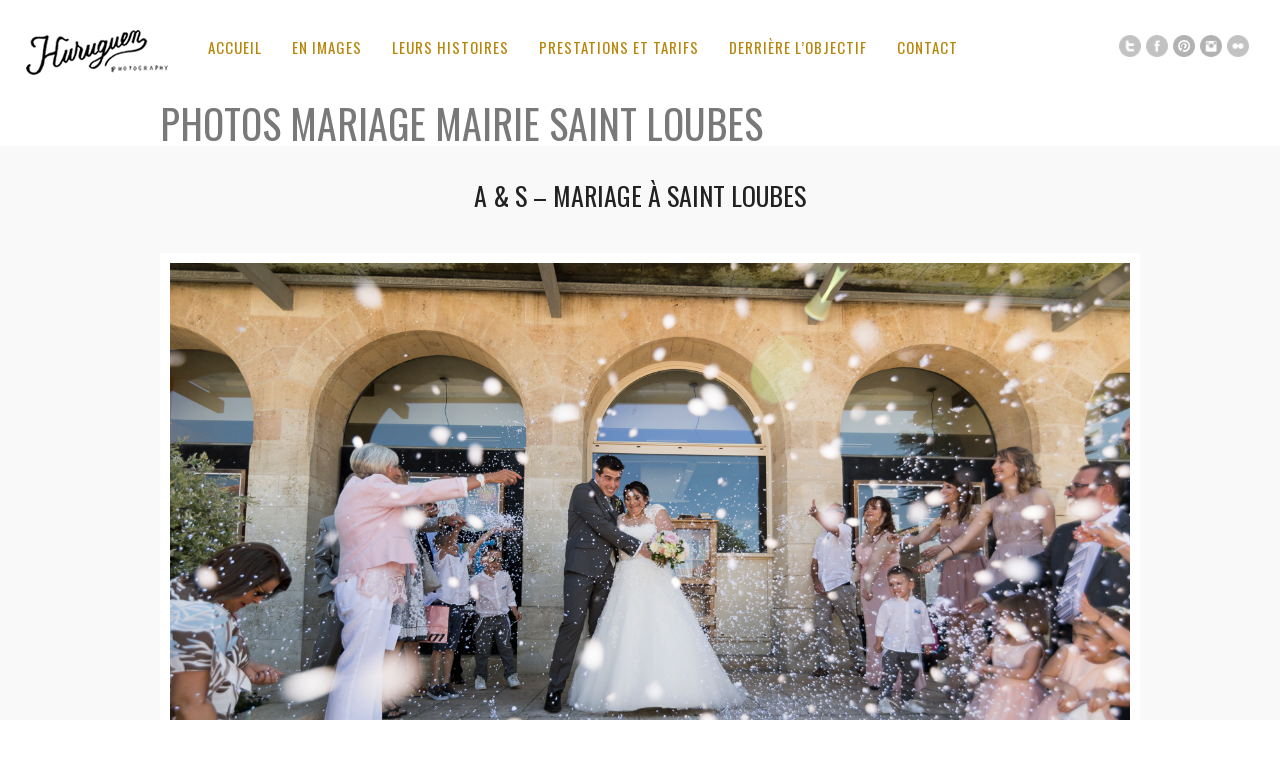

--- FILE ---
content_type: text/html; charset=UTF-8
request_url: https://www.mariage.huruguen.fr/tag/photos-mariage-mairie-saint-loubes/
body_size: 10914
content:
<!DOCTYPE html>
<html lang="fr-FR">
<head>
<meta charset="UTF-8" />
<meta name="viewport" content="width=device-width, initial-scale=1, maximum-scale=1" />

<title>photos mariage mairie saint loubes Archives - Sébastien Huruguen &#x1f4f7; Photographe Mariage BordeauxSébastien Huruguen &#x1f4f7; Photographe Mariage Bordeaux</title>
<link rel="stylesheet" type="text/css" media="all" href="https://www.mariage.huruguen.fr/wp-content/themes/core_child/style.css" />
<link rel="pingback" href="https://www.mariage.huruguen.fr/xmlrpc.php" />


<!-- Template stylesheet -->

<script type="text/javascript" charset="utf-8" src="https://ajax.googleapis.com/ajax/libs/swfobject/2.1/swfobject.js"></script>

 

<meta name='robots' content='index, follow, max-image-preview:large, max-snippet:-1, max-video-preview:-1' />

	<!-- This site is optimized with the Yoast SEO plugin v26.7 - https://yoast.com/wordpress/plugins/seo/ -->
	<link rel="canonical" href="https://www.mariage.huruguen.fr/tag/photos-mariage-mairie-saint-loubes/" />
	<meta property="og:locale" content="fr_FR" />
	<meta property="og:type" content="article" />
	<meta property="og:title" content="photos mariage mairie saint loubes Archives - Sébastien Huruguen &#x1f4f7; Photographe Mariage Bordeaux" />
	<meta property="og:url" content="https://www.mariage.huruguen.fr/tag/photos-mariage-mairie-saint-loubes/" />
	<meta property="og:site_name" content="Sébastien Huruguen &#x1f4f7; Photographe Mariage Bordeaux" />
	<meta property="og:image" content="https://www.mariage.huruguen.fr/wp-content/uploads/2016/03/bordeaux-mariage-photographe-seance-trash-the-dress-majolan-sebastien-huruguen.jpg" />
	<meta property="og:image:width" content="2000" />
	<meta property="og:image:height" content="1333" />
	<meta property="og:image:type" content="image/jpeg" />
	<meta name="twitter:card" content="summary_large_image" />
	<meta name="twitter:site" content="@www_huruguen_fr" />
	<script type="application/ld+json" class="yoast-schema-graph">{"@context":"https://schema.org","@graph":[{"@type":"CollectionPage","@id":"https://www.mariage.huruguen.fr/tag/photos-mariage-mairie-saint-loubes/","url":"https://www.mariage.huruguen.fr/tag/photos-mariage-mairie-saint-loubes/","name":"photos mariage mairie saint loubes Archives - Sébastien Huruguen &#x1f4f7; Photographe Mariage Bordeaux","isPartOf":{"@id":"https://www.mariage.huruguen.fr/#website"},"primaryImageOfPage":{"@id":"https://www.mariage.huruguen.fr/tag/photos-mariage-mairie-saint-loubes/#primaryimage"},"image":{"@id":"https://www.mariage.huruguen.fr/tag/photos-mariage-mairie-saint-loubes/#primaryimage"},"thumbnailUrl":"https://www.mariage.huruguen.fr/wp-content/uploads/2018/01/mariage-saint-loubes-sebastien-huruguen-photographe-mariage-bordeaux-25.jpg","breadcrumb":{"@id":"https://www.mariage.huruguen.fr/tag/photos-mariage-mairie-saint-loubes/#breadcrumb"},"inLanguage":"fr-FR"},{"@type":"ImageObject","inLanguage":"fr-FR","@id":"https://www.mariage.huruguen.fr/tag/photos-mariage-mairie-saint-loubes/#primaryimage","url":"https://www.mariage.huruguen.fr/wp-content/uploads/2018/01/mariage-saint-loubes-sebastien-huruguen-photographe-mariage-bordeaux-25.jpg","contentUrl":"https://www.mariage.huruguen.fr/wp-content/uploads/2018/01/mariage-saint-loubes-sebastien-huruguen-photographe-mariage-bordeaux-25.jpg","width":1500,"height":1000,"caption":"mariage-saint-loubes-sebastien-huruguen-photographe-mariage-bordeaux-25"},{"@type":"BreadcrumbList","@id":"https://www.mariage.huruguen.fr/tag/photos-mariage-mairie-saint-loubes/#breadcrumb","itemListElement":[{"@type":"ListItem","position":1,"name":"Accueil","item":"https://www.mariage.huruguen.fr/"},{"@type":"ListItem","position":2,"name":"photos mariage mairie saint loubes"}]},{"@type":"WebSite","@id":"https://www.mariage.huruguen.fr/#website","url":"https://www.mariage.huruguen.fr/","name":"Sébastien Huruguen &#x1f4f7; Photographe Mariage Bordeaux","description":"Arcachon Cap-Ferret Gironde","potentialAction":[{"@type":"SearchAction","target":{"@type":"EntryPoint","urlTemplate":"https://www.mariage.huruguen.fr/?s={search_term_string}"},"query-input":{"@type":"PropertyValueSpecification","valueRequired":true,"valueName":"search_term_string"}}],"inLanguage":"fr-FR"}]}</script>
	<!-- / Yoast SEO plugin. -->


<link rel='dns-prefetch' href='//maps.googleapis.com' />
<link rel='dns-prefetch' href='//www.googletagmanager.com' />
<link rel='dns-prefetch' href='//fonts.googleapis.com' />
<link rel="alternate" type="application/rss+xml" title="Sébastien Huruguen &#x1f4f7; Photographe Mariage Bordeaux &raquo; Flux" href="https://www.mariage.huruguen.fr/feed/" />
<link rel="alternate" type="application/rss+xml" title="Sébastien Huruguen &#x1f4f7; Photographe Mariage Bordeaux &raquo; Flux des commentaires" href="https://www.mariage.huruguen.fr/comments/feed/" />
<link rel="alternate" type="application/rss+xml" title="Sébastien Huruguen &#x1f4f7; Photographe Mariage Bordeaux &raquo; Flux de l’étiquette photos mariage mairie saint loubes" href="https://www.mariage.huruguen.fr/tag/photos-mariage-mairie-saint-loubes/feed/" />
<style id='wp-img-auto-sizes-contain-inline-css' type='text/css'>
img:is([sizes=auto i],[sizes^="auto," i]){contain-intrinsic-size:3000px 1500px}
/*# sourceURL=wp-img-auto-sizes-contain-inline-css */
</style>
<link rel='stylesheet' id='screen_css-css' href='https://www.mariage.huruguen.fr/wp-content/themes/core/css/screen.css?ver=1768831513' type='text/css' media='all' />
<link rel='stylesheet' id='grid_css-css' href='https://www.mariage.huruguen.fr/wp-content/themes/core/css/grid.css?ver=1768831513' type='text/css' media='all' />
<link rel='stylesheet' id='fancybox_css-css' href='https://www.mariage.huruguen.fr/wp-content/themes/core/js/fancybox/jquery.fancybox.css?ver=1768831513' type='text/css' media='all' />
<link rel='stylesheet' id='videojs_css-css' href='https://www.mariage.huruguen.fr/wp-content/themes/core/js/video-js.css?ver=1768831513' type='text/css' media='all' />
<link rel='stylesheet' id='vim_css-css' href='https://www.mariage.huruguen.fr/wp-content/themes/core/js/skins/vim.css?ver=1768831513' type='text/css' media='all' />
<link rel='stylesheet' id='google_fonts-css' href='https://fonts.googleapis.com/css?family=Oswald&#038;subset=latin%2Ccyrillic-ext%2Cgreek-ext%2Ccyrillic&#038;ver=6.9' type='text/css' media='all' />
<style id='wp-emoji-styles-inline-css' type='text/css'>

	img.wp-smiley, img.emoji {
		display: inline !important;
		border: none !important;
		box-shadow: none !important;
		height: 1em !important;
		width: 1em !important;
		margin: 0 0.07em !important;
		vertical-align: -0.1em !important;
		background: none !important;
		padding: 0 !important;
	}
/*# sourceURL=wp-emoji-styles-inline-css */
</style>
<style id='wp-block-library-inline-css' type='text/css'>
:root{--wp-block-synced-color:#7a00df;--wp-block-synced-color--rgb:122,0,223;--wp-bound-block-color:var(--wp-block-synced-color);--wp-editor-canvas-background:#ddd;--wp-admin-theme-color:#007cba;--wp-admin-theme-color--rgb:0,124,186;--wp-admin-theme-color-darker-10:#006ba1;--wp-admin-theme-color-darker-10--rgb:0,107,160.5;--wp-admin-theme-color-darker-20:#005a87;--wp-admin-theme-color-darker-20--rgb:0,90,135;--wp-admin-border-width-focus:2px}@media (min-resolution:192dpi){:root{--wp-admin-border-width-focus:1.5px}}.wp-element-button{cursor:pointer}:root .has-very-light-gray-background-color{background-color:#eee}:root .has-very-dark-gray-background-color{background-color:#313131}:root .has-very-light-gray-color{color:#eee}:root .has-very-dark-gray-color{color:#313131}:root .has-vivid-green-cyan-to-vivid-cyan-blue-gradient-background{background:linear-gradient(135deg,#00d084,#0693e3)}:root .has-purple-crush-gradient-background{background:linear-gradient(135deg,#34e2e4,#4721fb 50%,#ab1dfe)}:root .has-hazy-dawn-gradient-background{background:linear-gradient(135deg,#faaca8,#dad0ec)}:root .has-subdued-olive-gradient-background{background:linear-gradient(135deg,#fafae1,#67a671)}:root .has-atomic-cream-gradient-background{background:linear-gradient(135deg,#fdd79a,#004a59)}:root .has-nightshade-gradient-background{background:linear-gradient(135deg,#330968,#31cdcf)}:root .has-midnight-gradient-background{background:linear-gradient(135deg,#020381,#2874fc)}:root{--wp--preset--font-size--normal:16px;--wp--preset--font-size--huge:42px}.has-regular-font-size{font-size:1em}.has-larger-font-size{font-size:2.625em}.has-normal-font-size{font-size:var(--wp--preset--font-size--normal)}.has-huge-font-size{font-size:var(--wp--preset--font-size--huge)}.has-text-align-center{text-align:center}.has-text-align-left{text-align:left}.has-text-align-right{text-align:right}.has-fit-text{white-space:nowrap!important}#end-resizable-editor-section{display:none}.aligncenter{clear:both}.items-justified-left{justify-content:flex-start}.items-justified-center{justify-content:center}.items-justified-right{justify-content:flex-end}.items-justified-space-between{justify-content:space-between}.screen-reader-text{border:0;clip-path:inset(50%);height:1px;margin:-1px;overflow:hidden;padding:0;position:absolute;width:1px;word-wrap:normal!important}.screen-reader-text:focus{background-color:#ddd;clip-path:none;color:#444;display:block;font-size:1em;height:auto;left:5px;line-height:normal;padding:15px 23px 14px;text-decoration:none;top:5px;width:auto;z-index:100000}html :where(.has-border-color){border-style:solid}html :where([style*=border-top-color]){border-top-style:solid}html :where([style*=border-right-color]){border-right-style:solid}html :where([style*=border-bottom-color]){border-bottom-style:solid}html :where([style*=border-left-color]){border-left-style:solid}html :where([style*=border-width]){border-style:solid}html :where([style*=border-top-width]){border-top-style:solid}html :where([style*=border-right-width]){border-right-style:solid}html :where([style*=border-bottom-width]){border-bottom-style:solid}html :where([style*=border-left-width]){border-left-style:solid}html :where(img[class*=wp-image-]){height:auto;max-width:100%}:where(figure){margin:0 0 1em}html :where(.is-position-sticky){--wp-admin--admin-bar--position-offset:var(--wp-admin--admin-bar--height,0px)}@media screen and (max-width:600px){html :where(.is-position-sticky){--wp-admin--admin-bar--position-offset:0px}}

/*# sourceURL=wp-block-library-inline-css */
</style><style id='global-styles-inline-css' type='text/css'>
:root{--wp--preset--aspect-ratio--square: 1;--wp--preset--aspect-ratio--4-3: 4/3;--wp--preset--aspect-ratio--3-4: 3/4;--wp--preset--aspect-ratio--3-2: 3/2;--wp--preset--aspect-ratio--2-3: 2/3;--wp--preset--aspect-ratio--16-9: 16/9;--wp--preset--aspect-ratio--9-16: 9/16;--wp--preset--color--black: #000000;--wp--preset--color--cyan-bluish-gray: #abb8c3;--wp--preset--color--white: #ffffff;--wp--preset--color--pale-pink: #f78da7;--wp--preset--color--vivid-red: #cf2e2e;--wp--preset--color--luminous-vivid-orange: #ff6900;--wp--preset--color--luminous-vivid-amber: #fcb900;--wp--preset--color--light-green-cyan: #7bdcb5;--wp--preset--color--vivid-green-cyan: #00d084;--wp--preset--color--pale-cyan-blue: #8ed1fc;--wp--preset--color--vivid-cyan-blue: #0693e3;--wp--preset--color--vivid-purple: #9b51e0;--wp--preset--gradient--vivid-cyan-blue-to-vivid-purple: linear-gradient(135deg,rgb(6,147,227) 0%,rgb(155,81,224) 100%);--wp--preset--gradient--light-green-cyan-to-vivid-green-cyan: linear-gradient(135deg,rgb(122,220,180) 0%,rgb(0,208,130) 100%);--wp--preset--gradient--luminous-vivid-amber-to-luminous-vivid-orange: linear-gradient(135deg,rgb(252,185,0) 0%,rgb(255,105,0) 100%);--wp--preset--gradient--luminous-vivid-orange-to-vivid-red: linear-gradient(135deg,rgb(255,105,0) 0%,rgb(207,46,46) 100%);--wp--preset--gradient--very-light-gray-to-cyan-bluish-gray: linear-gradient(135deg,rgb(238,238,238) 0%,rgb(169,184,195) 100%);--wp--preset--gradient--cool-to-warm-spectrum: linear-gradient(135deg,rgb(74,234,220) 0%,rgb(151,120,209) 20%,rgb(207,42,186) 40%,rgb(238,44,130) 60%,rgb(251,105,98) 80%,rgb(254,248,76) 100%);--wp--preset--gradient--blush-light-purple: linear-gradient(135deg,rgb(255,206,236) 0%,rgb(152,150,240) 100%);--wp--preset--gradient--blush-bordeaux: linear-gradient(135deg,rgb(254,205,165) 0%,rgb(254,45,45) 50%,rgb(107,0,62) 100%);--wp--preset--gradient--luminous-dusk: linear-gradient(135deg,rgb(255,203,112) 0%,rgb(199,81,192) 50%,rgb(65,88,208) 100%);--wp--preset--gradient--pale-ocean: linear-gradient(135deg,rgb(255,245,203) 0%,rgb(182,227,212) 50%,rgb(51,167,181) 100%);--wp--preset--gradient--electric-grass: linear-gradient(135deg,rgb(202,248,128) 0%,rgb(113,206,126) 100%);--wp--preset--gradient--midnight: linear-gradient(135deg,rgb(2,3,129) 0%,rgb(40,116,252) 100%);--wp--preset--font-size--small: 13px;--wp--preset--font-size--medium: 20px;--wp--preset--font-size--large: 36px;--wp--preset--font-size--x-large: 42px;--wp--preset--spacing--20: 0.44rem;--wp--preset--spacing--30: 0.67rem;--wp--preset--spacing--40: 1rem;--wp--preset--spacing--50: 1.5rem;--wp--preset--spacing--60: 2.25rem;--wp--preset--spacing--70: 3.38rem;--wp--preset--spacing--80: 5.06rem;--wp--preset--shadow--natural: 6px 6px 9px rgba(0, 0, 0, 0.2);--wp--preset--shadow--deep: 12px 12px 50px rgba(0, 0, 0, 0.4);--wp--preset--shadow--sharp: 6px 6px 0px rgba(0, 0, 0, 0.2);--wp--preset--shadow--outlined: 6px 6px 0px -3px rgb(255, 255, 255), 6px 6px rgb(0, 0, 0);--wp--preset--shadow--crisp: 6px 6px 0px rgb(0, 0, 0);}:where(.is-layout-flex){gap: 0.5em;}:where(.is-layout-grid){gap: 0.5em;}body .is-layout-flex{display: flex;}.is-layout-flex{flex-wrap: wrap;align-items: center;}.is-layout-flex > :is(*, div){margin: 0;}body .is-layout-grid{display: grid;}.is-layout-grid > :is(*, div){margin: 0;}:where(.wp-block-columns.is-layout-flex){gap: 2em;}:where(.wp-block-columns.is-layout-grid){gap: 2em;}:where(.wp-block-post-template.is-layout-flex){gap: 1.25em;}:where(.wp-block-post-template.is-layout-grid){gap: 1.25em;}.has-black-color{color: var(--wp--preset--color--black) !important;}.has-cyan-bluish-gray-color{color: var(--wp--preset--color--cyan-bluish-gray) !important;}.has-white-color{color: var(--wp--preset--color--white) !important;}.has-pale-pink-color{color: var(--wp--preset--color--pale-pink) !important;}.has-vivid-red-color{color: var(--wp--preset--color--vivid-red) !important;}.has-luminous-vivid-orange-color{color: var(--wp--preset--color--luminous-vivid-orange) !important;}.has-luminous-vivid-amber-color{color: var(--wp--preset--color--luminous-vivid-amber) !important;}.has-light-green-cyan-color{color: var(--wp--preset--color--light-green-cyan) !important;}.has-vivid-green-cyan-color{color: var(--wp--preset--color--vivid-green-cyan) !important;}.has-pale-cyan-blue-color{color: var(--wp--preset--color--pale-cyan-blue) !important;}.has-vivid-cyan-blue-color{color: var(--wp--preset--color--vivid-cyan-blue) !important;}.has-vivid-purple-color{color: var(--wp--preset--color--vivid-purple) !important;}.has-black-background-color{background-color: var(--wp--preset--color--black) !important;}.has-cyan-bluish-gray-background-color{background-color: var(--wp--preset--color--cyan-bluish-gray) !important;}.has-white-background-color{background-color: var(--wp--preset--color--white) !important;}.has-pale-pink-background-color{background-color: var(--wp--preset--color--pale-pink) !important;}.has-vivid-red-background-color{background-color: var(--wp--preset--color--vivid-red) !important;}.has-luminous-vivid-orange-background-color{background-color: var(--wp--preset--color--luminous-vivid-orange) !important;}.has-luminous-vivid-amber-background-color{background-color: var(--wp--preset--color--luminous-vivid-amber) !important;}.has-light-green-cyan-background-color{background-color: var(--wp--preset--color--light-green-cyan) !important;}.has-vivid-green-cyan-background-color{background-color: var(--wp--preset--color--vivid-green-cyan) !important;}.has-pale-cyan-blue-background-color{background-color: var(--wp--preset--color--pale-cyan-blue) !important;}.has-vivid-cyan-blue-background-color{background-color: var(--wp--preset--color--vivid-cyan-blue) !important;}.has-vivid-purple-background-color{background-color: var(--wp--preset--color--vivid-purple) !important;}.has-black-border-color{border-color: var(--wp--preset--color--black) !important;}.has-cyan-bluish-gray-border-color{border-color: var(--wp--preset--color--cyan-bluish-gray) !important;}.has-white-border-color{border-color: var(--wp--preset--color--white) !important;}.has-pale-pink-border-color{border-color: var(--wp--preset--color--pale-pink) !important;}.has-vivid-red-border-color{border-color: var(--wp--preset--color--vivid-red) !important;}.has-luminous-vivid-orange-border-color{border-color: var(--wp--preset--color--luminous-vivid-orange) !important;}.has-luminous-vivid-amber-border-color{border-color: var(--wp--preset--color--luminous-vivid-amber) !important;}.has-light-green-cyan-border-color{border-color: var(--wp--preset--color--light-green-cyan) !important;}.has-vivid-green-cyan-border-color{border-color: var(--wp--preset--color--vivid-green-cyan) !important;}.has-pale-cyan-blue-border-color{border-color: var(--wp--preset--color--pale-cyan-blue) !important;}.has-vivid-cyan-blue-border-color{border-color: var(--wp--preset--color--vivid-cyan-blue) !important;}.has-vivid-purple-border-color{border-color: var(--wp--preset--color--vivid-purple) !important;}.has-vivid-cyan-blue-to-vivid-purple-gradient-background{background: var(--wp--preset--gradient--vivid-cyan-blue-to-vivid-purple) !important;}.has-light-green-cyan-to-vivid-green-cyan-gradient-background{background: var(--wp--preset--gradient--light-green-cyan-to-vivid-green-cyan) !important;}.has-luminous-vivid-amber-to-luminous-vivid-orange-gradient-background{background: var(--wp--preset--gradient--luminous-vivid-amber-to-luminous-vivid-orange) !important;}.has-luminous-vivid-orange-to-vivid-red-gradient-background{background: var(--wp--preset--gradient--luminous-vivid-orange-to-vivid-red) !important;}.has-very-light-gray-to-cyan-bluish-gray-gradient-background{background: var(--wp--preset--gradient--very-light-gray-to-cyan-bluish-gray) !important;}.has-cool-to-warm-spectrum-gradient-background{background: var(--wp--preset--gradient--cool-to-warm-spectrum) !important;}.has-blush-light-purple-gradient-background{background: var(--wp--preset--gradient--blush-light-purple) !important;}.has-blush-bordeaux-gradient-background{background: var(--wp--preset--gradient--blush-bordeaux) !important;}.has-luminous-dusk-gradient-background{background: var(--wp--preset--gradient--luminous-dusk) !important;}.has-pale-ocean-gradient-background{background: var(--wp--preset--gradient--pale-ocean) !important;}.has-electric-grass-gradient-background{background: var(--wp--preset--gradient--electric-grass) !important;}.has-midnight-gradient-background{background: var(--wp--preset--gradient--midnight) !important;}.has-small-font-size{font-size: var(--wp--preset--font-size--small) !important;}.has-medium-font-size{font-size: var(--wp--preset--font-size--medium) !important;}.has-large-font-size{font-size: var(--wp--preset--font-size--large) !important;}.has-x-large-font-size{font-size: var(--wp--preset--font-size--x-large) !important;}
/*# sourceURL=global-styles-inline-css */
</style>

<style id='classic-theme-styles-inline-css' type='text/css'>
/*! This file is auto-generated */
.wp-block-button__link{color:#fff;background-color:#32373c;border-radius:9999px;box-shadow:none;text-decoration:none;padding:calc(.667em + 2px) calc(1.333em + 2px);font-size:1.125em}.wp-block-file__button{background:#32373c;color:#fff;text-decoration:none}
/*# sourceURL=/wp-includes/css/classic-themes.min.css */
</style>
<link rel='stylesheet' id='dashicons-css' href='https://www.mariage.huruguen.fr/wp-includes/css/dashicons.min.css?ver=6.9' type='text/css' media='all' />
<link rel='stylesheet' id='to-top-css' href='https://www.mariage.huruguen.fr/wp-content/plugins/to-top/public/css/to-top-public.css?ver=2.5.5' type='text/css' media='all' />
<link rel='stylesheet' id='core-child-style-css' href='https://www.mariage.huruguen.fr/wp-content/themes/core_child/style.css?ver=1767969804' type='text/css' media='all' />
<link rel='stylesheet' id='yarpp-thumbnails-css' href='https://www.mariage.huruguen.fr/wp-content/plugins/yet-another-related-posts-plugin/style/styles_thumbnails.css?ver=5.30.11' type='text/css' media='all' />
<style id='yarpp-thumbnails-inline-css' type='text/css'>
.yarpp-thumbnails-horizontal .yarpp-thumbnail {width: 160px;height: 200px;margin: 5px;margin-left: 0px;}.yarpp-thumbnail > img, .yarpp-thumbnail-default {width: 150px;height: 150px;margin: 5px;}.yarpp-thumbnails-horizontal .yarpp-thumbnail-title {margin: 7px;margin-top: 0px;width: 150px;}.yarpp-thumbnail-default > img {min-height: 150px;min-width: 150px;}
/*# sourceURL=yarpp-thumbnails-inline-css */
</style>
<script type="text/javascript" src="https://www.mariage.huruguen.fr/wp-includes/js/jquery/jquery.min.js?ver=3.7.1" id="jquery-core-js"></script>
<script type="text/javascript" src="https://www.mariage.huruguen.fr/wp-includes/js/jquery/jquery-migrate.min.js?ver=3.4.1" id="jquery-migrate-js"></script>
<script type="text/javascript" src="https://maps.googleapis.com/maps/api/js?ver=1768831513" id="google_maps-js"></script>
<script type="text/javascript" src="https://www.mariage.huruguen.fr/wp-content/themes/core/js/fancybox/jquery.fancybox.pack.js?ver=1768831513" id="fancybox_js-js"></script>
<script type="text/javascript" src="https://www.mariage.huruguen.fr/wp-content/themes/core/js/jquery.easing.js?ver=1768831513" id="jQuery_easing-js"></script>
<script type="text/javascript" src="https://www.mariage.huruguen.fr/wp-content/themes/core/js/jquery.nivoslider.js?ver=1768831513" id="jQuery_nivo-js"></script>
<script type="text/javascript" src="https://www.mariage.huruguen.fr/wp-content/themes/core/js/jquery.touchwipe.1.1.1.js?ver=1768831513" id="jquery.touchwipe.1.1.1-js"></script>
<script type="text/javascript" src="https://www.mariage.huruguen.fr/wp-content/themes/core/js/jquery.ppflip.js?ver=1768831513" id="jquery.ppflip.js-js"></script>
<script type="text/javascript" src="https://www.mariage.huruguen.fr/wp-content/themes/core/js/jquery.tubular.js?ver=1768831513" id="jquery.tubular.js-js"></script>
<script type="text/javascript" src="https://www.mariage.huruguen.fr/wp-content/themes/core/js/gmap.js?ver=1768831513" id="jQuery_gmap-js"></script>
<script type="text/javascript" src="https://www.mariage.huruguen.fr/wp-content/themes/core/js/jquery.validate.js?ver=1768831513" id="jQuery_validate-js"></script>
<script type="text/javascript" src="https://www.mariage.huruguen.fr/wp-content/themes/core/js/hint.js?ver=1768831513" id="hint.js-js"></script>
<script type="text/javascript" src="https://www.mariage.huruguen.fr/wp-content/themes/core/js/browser.js?ver=1768831513" id="browser_js-js"></script>
<script type="text/javascript" src="https://www.mariage.huruguen.fr/wp-content/themes/core/js/video.js?ver=1768831513" id="video_js-js"></script>
<script type="text/javascript" src="https://www.mariage.huruguen.fr/wp-content/themes/core/js/jquery.jplayer.min.js?ver=1768831513" id="jquery.jplayer.min.js-js"></script>
<script type="text/javascript" src="https://www.mariage.huruguen.fr/wp-content/themes/core/js/kenburns.js?ver=1768831513" id="kenburns.js-js"></script>
<script type="text/javascript" src="https://www.mariage.huruguen.fr/wp-content/themes/core/js/custom.js?ver=1768831513" id="custom_js-js"></script>
<script type="text/javascript" id="to-top-js-extra">
/* <![CDATA[ */
var to_top_options = {"scroll_offset":"100","icon_opacity":"50","style":"icon","icon_type":"dashicons-arrow-up-alt2","icon_color":"#ffffff","icon_bg_color":"#000000","icon_size":"30","border_radius":"5","image":"https://www.mariage.huruguen.fr/wp-content/plugins/to-top/admin/images/default.png","image_width":"65","image_alt":"","location":"bottom-right","margin_x":"20","margin_y":"20","show_on_admin":"0","enable_autohide":"0","autohide_time":"2","enable_hide_small_device":"0","small_device_max_width":"640","reset":"0"};
//# sourceURL=to-top-js-extra
/* ]]> */
</script>
<script async type="text/javascript" src="https://www.mariage.huruguen.fr/wp-content/plugins/to-top/public/js/to-top-public.js?ver=2.5.5" id="to-top-js"></script>

<!-- Extrait de code de la balise Google (gtag.js) ajouté par Site Kit -->
<!-- Extrait Google Analytics ajouté par Site Kit -->
<script type="text/javascript" src="https://www.googletagmanager.com/gtag/js?id=G-0ZY54QNXYH" id="google_gtagjs-js" async></script>
<script type="text/javascript" id="google_gtagjs-js-after">
/* <![CDATA[ */
window.dataLayer = window.dataLayer || [];function gtag(){dataLayer.push(arguments);}
gtag("set","linker",{"domains":["www.mariage.huruguen.fr"]});
gtag("js", new Date());
gtag("set", "developer_id.dZTNiMT", true);
gtag("config", "G-0ZY54QNXYH");
//# sourceURL=google_gtagjs-js-after
/* ]]> */
</script>
<link rel="https://api.w.org/" href="https://www.mariage.huruguen.fr/wp-json/" /><link rel="alternate" title="JSON" type="application/json" href="https://www.mariage.huruguen.fr/wp-json/wp/v2/tags/1068" /><link rel="EditURI" type="application/rsd+xml" title="RSD" href="https://www.mariage.huruguen.fr/xmlrpc.php?rsd" />
<meta name="generator" content="WordPress 6.9" />
<meta name="generator" content="Site Kit by Google 1.170.0" /><script type="application/ld+json" data-source="DataFeed:WordPress" data-schema="33233-post-Default">{"@context":"https:\/\/schema.org\/","@type":"CollectionPage","@id":"https:\/\/www.mariage.huruguen.fr\/tag\/photos-mariage-mairie-saint-loubes\/#CollectionPage","headline":"photos mariage mairie saint loubes Tag","description":"","url":"https:\/\/www.mariage.huruguen.fr\/tag\/photos-mariage-mairie-saint-loubes\/","hasPart":[{"@type":"BlogPosting","@id":"https:\/\/www.mariage.huruguen.fr\/mariage-saint-loubes-sebastien-huruguen-photographe-mariage-bordeaux\/","headline":"A &#038; S &#8211; Mariage \u00e0 Saint Loubes","url":"https:\/\/www.mariage.huruguen.fr\/mariage-saint-loubes-sebastien-huruguen-photographe-mariage-bordeaux\/","datePublished":"2016-08-09","dateModified":"2018-11-29","mainEntityOfPage":"https:\/\/www.mariage.huruguen.fr\/mariage-saint-loubes-sebastien-huruguen-photographe-mariage-bordeaux\/","author":{"@type":"Person","@id":"https:\/\/www.mariage.huruguen.fr\/author\/seb-h\/#Person","name":"S\u00e9bastien Huruguen","url":"https:\/\/www.mariage.huruguen.fr\/author\/seb-h\/","identifier":2,"description":"S\u00e9bastien Huruguen photographe de mariage \u00e0 Bordeaux. \r\nDipl\u00f4m\u00e9 du BTS photographie sp\u00e9cialiste du reportage photo de mariage \u00e0 Bordeaux, en Gironde et dans le sud ouest de la France.","image":{"@type":"ImageObject","@id":"https:\/\/secure.gravatar.com\/avatar\/e30762924ccd466b1fc02857074bd24d67cd8d66459eb4f40727c1a6d9e0b3de?s=96&d=mm&r=g","url":"https:\/\/secure.gravatar.com\/avatar\/e30762924ccd466b1fc02857074bd24d67cd8d66459eb4f40727c1a6d9e0b3de?s=96&d=mm&r=g","height":96,"width":96}},"publisher":{"@type":"Organization","name":"Sebastien Huruguen Photographe Mariage Bordeaux","logo":{"@type":"ImageObject","@id":"https:\/\/www.huruguen.fr\/site\/wp-content\/uploads\/2018\/11\/Logo-Sebastien-Huruguen-2018-60-noir.png","url":"https:\/\/www.huruguen.fr\/site\/wp-content\/uploads\/2018\/11\/Logo-Sebastien-Huruguen-2018-60-noir.png","width":600,"height":60}},"image":{"@type":"ImageObject","@id":"https:\/\/www.mariage.huruguen.fr\/wp-content\/uploads\/2018\/01\/mariage-saint-loubes-sebastien-huruguen-photographe-mariage-bordeaux-25.jpg","url":"https:\/\/www.mariage.huruguen.fr\/wp-content\/uploads\/2018\/01\/mariage-saint-loubes-sebastien-huruguen-photographe-mariage-bordeaux-25.jpg","height":1000,"width":1500},"keywords":["eglise de saint loubes","huruguen","La Renardiere Maxime","mariage","mariage civil","mariage gironde","mariage mairie saint loubes","mariage rive droite","photographe mariage","photographe mariage 33","Photographe Mariage Bordeaux","photographe mariage ceremonie civile","photographe mariage eglise saint loubes","photographe mariage gironde","photographe mariage mairie saint loubes","photographe mariage nouvelle aquitaine","photographe mariage rive droite","photographe mariage saint loubes","photographe mariage saint sulpice et cameyrac","photographe mariage sebastien huruguen","photographe mariage sebastien huruguen bordeaux","photographe mariage tarif","photographe mariage vignes gironde","photos mariage eglise de saint loubes","photos mariage mairie saint loubes","saint loubes","saint sulpice et cameyrac","sebastien huruguen","sebastien huruguen photographe","sebastien huruguen photographe mariage","vignes"]}]}</script>
<style type="text/css">.recentcomments a{display:inline !important;padding:0 !important;margin:0 !important;}</style><link rel="icon" href="https://www.mariage.huruguen.fr/wp-content/uploads/2017/12/cropped-Logo-H-carre-32x32.png" sizes="32x32" />
<link rel="icon" href="https://www.mariage.huruguen.fr/wp-content/uploads/2017/12/cropped-Logo-H-carre-192x192.png" sizes="192x192" />
<link rel="apple-touch-icon" href="https://www.mariage.huruguen.fr/wp-content/uploads/2017/12/cropped-Logo-H-carre-180x180.png" />
<meta name="msapplication-TileImage" content="https://www.mariage.huruguen.fr/wp-content/uploads/2017/12/cropped-Logo-H-carre-270x270.png" />
<!-- To Top Custom CSS --><style type='text/css'>#to_top_scrollup {font-size: 30px; width: 30px; height: 30px;}</style>
<!--[if lte IE 8]>
<link rel="stylesheet" href="https://www.mariage.huruguen.fr/wp-content/themes/core/css/ie.css?v=1768831513.css" type="text/css" media="all"/>
<![endif]-->

<!--[if lt IE 8]>
<link rel="stylesheet" href="https://www.mariage.huruguen.fr/wp-content/themes/core/css/ie7.css?v=1768831513" type="text/css" media="all"/>
<![endif]-->



<style type="text/css">

.top_bar_wrapper { width: 96% !important; }

body, #page_content_wrapper .sidebar .content .posts.blog { font-size:14px; }

.nav li a { font-size:15px; }

.page_caption h1 { font-size:40px; }

h1 { font-size:40px; }

h2 { font-size:32px; }

h3 { font-size:26px; }

h4 { font-size:22px; }

h5 { font-size:18px; }

h6 { font-size:16px; }

#imageFlow .scrollbar { display:none; }
h1, h2, h3, h4, h5, h6, .nav, .subnav, #footer { font-family: 'Oswald'; }		
@media only screen and (min-width: 768px) and (max-width: 960px) {
	.page_caption h1 { font-size: 90px; }
	#bg { margin-top: 0; }
}
@media only screen and (min-width: 480px) and (max-width: 767px) {
	.page_caption h1 { font-size: 65px; }
	#bg { margin-top: 0; }
}
@media only screen and (max-width: 767px) {
	.page_caption h1 { font-size: 50px; }
	#bg { margin-top: 0; }
}
</style>

</head>


<body class="archive tag tag-photos-mariage-mairie-saint-loubes tag-1068 wp-theme-core wp-child-theme-core_child" id="pp_t">

			<input type="hidden" id="skin_color" name="skin_color" value="ffffff"/>
		
		<input type="hidden" id="pp_auto_start" name="pp_auto_start" value="true"/>
	
		<input type="hidden" id="pp_enable_reflection" name="pp_enable_reflection" value=""/>

	<!-- Begin template wrapper -->
	<div id="wrapper">
		<div id="top_bar">
			
			<div class="top_bar_wrapper">
			<!-- Begin logo -->
					
									
			<a id="custom_logo" class="logo_wrapper" href="https://www.huruguen.fr"><img src="https://www.mariage.huruguen.fr/wp-content/themes/core/data/1762352851_Logo Sebastien Huruguen 2018 45 noir.png" alt=""/></a>
						
			<!-- End logo -->
		
		    <!-- Begin main nav -->
		    <div id="menu_border_wrapper">
		    <div class="menu-menu-mariage-container"><ul id="main_menu" class="nav"><li id="menu-item-456" class="menu-item menu-item-type-custom menu-item-object-custom menu-item-456"><a href="https://mariage.huruguen.fr" title="Retournez à la page d&rsquo;accueil &#8211; Sebastien Huruguen Photographe Mariage Bordeaux">Accueil</a></li>
<li id="menu-item-542" class="menu-item menu-item-type-custom menu-item-object-custom menu-item-has-children menu-item-542"><a href="https://www.mariage.huruguen.fr/photographe-mariage-bordeaux/photos-couples-maries-sebastien-huruguen-photographe-mariage-bordeaux/" title="Découvrez les belles photos de Mariage du photographe Sébastien Huruguen à Bordeaux">En Images</a>
<ul class="sub-menu">
	<li id="menu-item-323" class="menu-item menu-item-type-post_type menu-item-object-page menu-item-323"><a href="https://www.mariage.huruguen.fr/photographe-mariage-bordeaux/photos-preparatifs-mariee-sebastien-huruguen-photographe-mariage-bordeaux/" title="Portfolio des belles photos des préparatifs de la Mariée &#8211; Sebastien Huruguen Photographe Mariage Bordeaux">Préparatifs de la Mariée</a></li>
	<li id="menu-item-320" class="menu-item menu-item-type-post_type menu-item-object-page menu-item-320"><a href="https://www.mariage.huruguen.fr/photographe-mariage-bordeaux/photos-ceremonies-mariage-sebastien-huruguen-photographe-mariage-bordeaux/" title="Portfolio des belles photos de cérémonies civiles et religieuses de Mariage &#8211; Sebastien Huruguen Photographe Mariage Bordeaux">Cérémonies de Mariage</a></li>
	<li id="menu-item-324" class="menu-item menu-item-type-post_type menu-item-object-page menu-item-324"><a href="https://www.mariage.huruguen.fr/photographe-mariage-bordeaux/photos-couples-maries-sebastien-huruguen-photographe-mariage-bordeaux/" title="Portfolio des belles photos de couple de jeunes Mariés &#8211; Sebastien Huruguen Photographe Mariage Bordeaux">Couples de Mariés</a></li>
	<li id="menu-item-52864" class="menu-item menu-item-type-post_type menu-item-object-page menu-item-52864"><a href="https://www.mariage.huruguen.fr/photographe-mariage-bordeaux/photos-vin-honneur-mariage-cocktail-sebastien-huruguen-photographe-bordeaux/" title="Portfolio des belles photos de vin d&rsquo;honneur et cocktail de Mariage &#8211; Sebastien Huruguen Photographe Mariage Bordeaux">Vin d&rsquo;Honneur</a></li>
	<li id="menu-item-321" class="menu-item menu-item-type-post_type menu-item-object-page menu-item-321"><a href="https://www.mariage.huruguen.fr/photographe-mariage-bordeaux/soirees-reception-mariage-sebastien-huruguen-photographe/" title="Portfolio des belles photos de soirées de Mariage &#8211; Sebastien Huruguen Photographe Mariage Bordeaux">Soirée de Mariage</a></li>
	<li id="menu-item-322" class="menu-item menu-item-type-post_type menu-item-object-page menu-item-322"><a href="https://www.mariage.huruguen.fr/photographe-mariage-bordeaux/photos-seance-trash-the-dress-sebastien-huruguen-photographe-mariage-bordeaux/" title="Portfolio des belles photos de la future mariée avec ses amies &#8211; Sebastien Huruguen Photographe Mariage Bordeaux">Séance Trash The Dress</a></li>
	<li id="menu-item-10356" class="menu-item menu-item-type-post_type menu-item-object-page menu-item-10356"><a href="https://www.mariage.huruguen.fr/photographe-mariage-bordeaux/seance-photo-evjf/" title="Gardez de superbes souvenirs de votre weekend d&rsquo;EVJF entre copines !">Séances Photo EVJF</a></li>
</ul>
</li>
<li id="menu-item-31427" class="menu-item menu-item-type-taxonomy menu-item-object-category menu-item-31427"><a href="https://www.mariage.huruguen.fr/category/photos-vrais-mariages-bordeaux-sebastien-huruguen-photographe-bordeaux/" title="Découvrez les reportages photos de vrais mariages à Bordeaux et dans le sud ouest de la France. Real weddings">Leurs Histoires</a></li>
<li id="menu-item-52873" class="menu-item menu-item-type-post_type menu-item-object-page menu-item-has-children menu-item-52873"><a href="https://www.mariage.huruguen.fr/tarifs-forfaits-reportage-photos-mariage-bordeaux-sebastien-huruguen-photographe-formules-prix/" title="Tarifs des différentes prestations et services de reportage photos de Mariage et séances photos de Mariage à Bordeaux &#8211; Sebastien Huruguen">Prestations et Tarifs</a>
<ul class="sub-menu">
	<li id="menu-item-352" class="menu-item menu-item-type-post_type menu-item-object-page menu-item-352"><a href="https://www.mariage.huruguen.fr/tarifs-forfaits-reportage-photos-mariage-bordeaux-sebastien-huruguen-photographe-formules-prix/" title="Tarifs des forfaits de reportage photos de Mariage à Bordeaux proposés par Sebastien Huruguen Photographe de Mariage à Bordeaux">Les Reportages Mariage</a></li>
	<li id="menu-item-268" class="menu-item menu-item-type-post_type menu-item-object-page menu-item-268"><a href="https://www.mariage.huruguen.fr/tarifs-forfaits-reportage-photos-mariage-bordeaux-sebastien-huruguen-photographe-formules-prix/tarifs-seances-photo-mariage-bordeaux-sebastien-huruguen/" title="Tarifs des séances photos de Mariage à Bordeaux &#8211; Sebastien Huruguen Photographe Mariage Bordeaux">Les Séances Photo</a></li>
	<li id="menu-item-2924" class="menu-item menu-item-type-post_type menu-item-object-page menu-item-2924"><a href="https://www.mariage.huruguen.fr/tarifs-forfaits-reportage-photos-mariage-bordeaux-sebastien-huruguen-photographe-formules-prix/tarifs-livre-album-photo-de-mariage-sebastien-huruguen-prix/" title="Tarifs des Livres Albums Photos de Mariage à Bordeaux &#8211; Sebastien Huruguen Photographe Mariage Bordeaux">Les Albums Photo Mariage</a></li>
</ul>
</li>
<li id="menu-item-31671" class="menu-item menu-item-type-custom menu-item-object-custom menu-item-has-children menu-item-31671"><a href="https://www.mariage.huruguen.fr/presentation-sebastien-huruguen-photographe-mariage-bordeaux-reportage/" title="Présentation de Sébastien Huruguen photographe de mariage a Bordeaux">Derrière l&rsquo;objectif</a>
<ul class="sub-menu">
	<li id="menu-item-31500" class="menu-item menu-item-type-post_type menu-item-object-page menu-item-31500"><a href="https://www.mariage.huruguen.fr/presentation-sebastien-huruguen-photographe-mariage-bordeaux-reportage/" title="Présentation de Sébastien Huruguen photographe de mariage a Bordeaux">Qui est Sébastien Huruguen</a></li>
	<li id="menu-item-31499" class="menu-item menu-item-type-post_type menu-item-object-page menu-item-31499"><a href="https://www.mariage.huruguen.fr/temoignages-avis-photographe-mariage-bordeaux-sebastien-huruguen/" title="Avis et recommandations des précédents couples de mariés ayant fait confiance aux services de reportages photo de mariage à Bordeaux de Sébastien Huruguen">Témoignages et Avis</a></li>
</ul>
</li>
<li id="menu-item-40" class="menu-item menu-item-type-post_type menu-item-object-page menu-item-40"><a href="https://www.mariage.huruguen.fr/contact-sebastien-huruguen-photographe-mariage-bordeaux/" title="Contactez Sébastien Huruguen photographe professionnel de Mariage à Bordeaux et dans le sud-ouest de la France">Contact</a></li>
</ul></div>		    </div>
		    
		    <!-- End main nav -->
		    
		    <div class="top_right">
		    		    
		    	<div class="social_wrapper">
			    <ul>
			    				    	<li><a href="https://twitter.com/@www_huruguen_fr" target="_blank"><img src="https://www.mariage.huruguen.fr/wp-content/themes/core/images/about_icon/twitter.png" alt=""/></a></li>
			    				    				    	<li><a href="https://facebook.com/huruguen" target="_blank"><img src="https://www.mariage.huruguen.fr/wp-content/themes/core/images/about_icon/facebook.png" alt=""/></a></li>
			    				    				    	<li><a href="https://pinterest.com/shuruguen" target="_blank"><img src="https://www.mariage.huruguen.fr/wp-content/themes/core/images/about_icon/pinterest.png" alt=""/></a></li>
			    				    				    	<li><a href="https://instagram.com/sebastien.huruguen/" target="_blank"><img src="https://www.mariage.huruguen.fr/wp-content/themes/core/images/about_icon/instagram.png" alt=""/></a></li>
			    				    				    	<li class="flickr"><a href="https://flickr.com/people/huruguen" target="_blank"><img src="https://www.mariage.huruguen.fr/wp-content/themes/core/images/about_icon/flickr.png" alt=""/></a></li>
			    				    				    				    				    </ul>
			</div>
			
					    
		    		    
		    </div>
		</div>
	</div>

	<div class="page_caption">
		<h1 class="cufon"> photos mariage mairie saint loubes</h1>
	</div>

	<div id="content_wrapper">
		
		<!-- Begin content -->
		<div id="page_content_wrapper">
			
			<div class="inner">

				<!-- Begin main content -->
				<div class="inner_wrapper">

					<div class="sidebar_content">
					
						
						
						<!-- Begin each blog post -->
						<div class="post_wrapper">
						
							<div class="post_header">
								<h3 class="cufon">
									<a href="https://www.mariage.huruguen.fr/mariage-saint-loubes-sebastien-huruguen-photographe-mariage-bordeaux/" title="A &#038; S &#8211; Mariage à Saint Loubes">
										A &#038; S &#8211; Mariage à Saint Loubes								
									</a>
								</h3>
								<div class="post_detail" style="width:400px">
									<img src="https://www.mariage.huruguen.fr/wp-content/themes/core/images/document_edit.gif" alt="" class="middle"/>&nbsp;Posté le août 9, 2016&nbsp;&nbsp;&nbsp;&nbsp;
									<img src="https://www.mariage.huruguen.fr/wp-content/themes/core/images/user_edit.gif" alt="" class="middle"/>&nbsp;by&nbsp;Sébastien Huruguen								</div>
								<div class="post_detail" style="float:right;width:120px;text-align:right">
									<img src="https://www.mariage.huruguen.fr/wp-content/themes/core/images/comment.gif" alt="" class="middle"/>&nbsp;0								</div>
							</div>
						
														
							<br class="clear"/>
							<div class="post_img">
								<a href="https://www.mariage.huruguen.fr/mariage-saint-loubes-sebastien-huruguen-photographe-mariage-bordeaux/" title="A &#038; S &#8211; Mariage à Saint Loubes">
									<img src="https://www.mariage.huruguen.fr/wp-content/uploads/2018/01/mariage-saint-loubes-sebastien-huruguen-photographe-mariage-bordeaux-25.jpg" alt="" class="img_nofade frame"/>
								</a>
							</div>
							
														
							<div class="post_detail" style="margin-left:5px">
																
										Mariage à Saint-Loubes et Saint-Sulpice-et-Cameyrac
Je retrouve A &amp; S par une jolie journée de juillet du côté de l'entre-deux-mers en Gironde.

Leurs invités sont tous réunis sur la place de la mairie pour assister au passage devant Mr le Maire de Saint-Loubes avant de se rendre à la cérémonie religieuse dans la belle église qui surplombe les environs.

Le lieu du cocktail est très joli, le coin est entouré de vignes qui se perdent jusqu'à l'horizon. J’entraîne mon couple de jeunes mariés dans les environs du Château Leroy-Beauval pour réaliser de jolies photos de couples...										<br/><br/><br/>
										<a href="https://www.mariage.huruguen.fr/mariage-saint-loubes-sebastien-huruguen-photographe-mariage-bordeaux/">Continuer la lecture »</a>
									
															</div>
							
						</div>
						<!-- End each blog post -->
						<br class="clear"/>




						<div class="pagination"><p></p></div>
						
					</div>
					
											<div class="sidebar_wrapper ">
						
							<div class="sidebar_top "></div>
						
							<div class="sidebar  ">
							
								<div class="content">
							
									<ul class="sidebar_widget">
																		</ul>
								
								</div>
						
							</div>
							<br class="clear"/>
					
							<div class="sidebar_bottom "></div>
						</div>
										
				</div>
				<!-- End main content -->
				
				<br class="clear"/>
				
			</div>
			<br class="clear"/>
		</div>
		<!-- End content -->
		
	</div>

	<br class="clear"/>

	<div id="footer">
	    2011 - 2026 © <a href="https://www.mariage.huruguen.fr/contact-sebastien-huruguen-photographe-mariage-bordeaux/">Sébastien Huruguen</a> | Photographe Professionnel de Mariage à Bordeaux | <a href="https://www.mariage.huruguen.fr/mentions-legales/">Mentions Légales</a>	</div>
	
</div>


<script type="speculationrules">
{"prefetch":[{"source":"document","where":{"and":[{"href_matches":"/*"},{"not":{"href_matches":["/wp-*.php","/wp-admin/*","/wp-content/uploads/*","/wp-content/*","/wp-content/plugins/*","/wp-content/themes/core_child/*","/wp-content/themes/core/*","/*\\?(.+)"]}},{"not":{"selector_matches":"a[rel~=\"nofollow\"]"}},{"not":{"selector_matches":".no-prefetch, .no-prefetch a"}}]},"eagerness":"conservative"}]}
</script>
<span aria-hidden="true" id="to_top_scrollup" class="dashicons dashicons-arrow-up-alt2"><span class="screen-reader-text">Défiler vers le haut</span></span><script type="text/javascript" src="https://www.mariage.huruguen.fr/wp-includes/js/jquery/ui/core.min.js?ver=1.13.3" id="jquery-ui-core-js"></script>
<script type="text/javascript" src="https://www.mariage.huruguen.fr/wp-includes/js/jquery/ui/accordion.min.js?ver=1.13.3" id="jquery-ui-accordion-js"></script>
<script type="text/javascript" id="script-contact-form-js-extra">
/* <![CDATA[ */
var tgAjax = {"ajaxurl":"https://www.mariage.huruguen.fr:443/tag/photos-mariage-mairie-saint-loubes/","ajax_nonce":"4c267e32ef"};
//# sourceURL=script-contact-form-js-extra
/* ]]> */
</script>
<script type="text/javascript" src="https://www.mariage.huruguen.fr/wp-content/themes/core/templates/script-contact-form.php?ver=1768831513" id="script-contact-form-js"></script>
<script id="wp-emoji-settings" type="application/json">
{"baseUrl":"https://s.w.org/images/core/emoji/17.0.2/72x72/","ext":".png","svgUrl":"https://s.w.org/images/core/emoji/17.0.2/svg/","svgExt":".svg","source":{"concatemoji":"https://www.mariage.huruguen.fr/wp-includes/js/wp-emoji-release.min.js?ver=6.9"}}
</script>
<script type="module">
/* <![CDATA[ */
/*! This file is auto-generated */
const a=JSON.parse(document.getElementById("wp-emoji-settings").textContent),o=(window._wpemojiSettings=a,"wpEmojiSettingsSupports"),s=["flag","emoji"];function i(e){try{var t={supportTests:e,timestamp:(new Date).valueOf()};sessionStorage.setItem(o,JSON.stringify(t))}catch(e){}}function c(e,t,n){e.clearRect(0,0,e.canvas.width,e.canvas.height),e.fillText(t,0,0);t=new Uint32Array(e.getImageData(0,0,e.canvas.width,e.canvas.height).data);e.clearRect(0,0,e.canvas.width,e.canvas.height),e.fillText(n,0,0);const a=new Uint32Array(e.getImageData(0,0,e.canvas.width,e.canvas.height).data);return t.every((e,t)=>e===a[t])}function p(e,t){e.clearRect(0,0,e.canvas.width,e.canvas.height),e.fillText(t,0,0);var n=e.getImageData(16,16,1,1);for(let e=0;e<n.data.length;e++)if(0!==n.data[e])return!1;return!0}function u(e,t,n,a){switch(t){case"flag":return n(e,"\ud83c\udff3\ufe0f\u200d\u26a7\ufe0f","\ud83c\udff3\ufe0f\u200b\u26a7\ufe0f")?!1:!n(e,"\ud83c\udde8\ud83c\uddf6","\ud83c\udde8\u200b\ud83c\uddf6")&&!n(e,"\ud83c\udff4\udb40\udc67\udb40\udc62\udb40\udc65\udb40\udc6e\udb40\udc67\udb40\udc7f","\ud83c\udff4\u200b\udb40\udc67\u200b\udb40\udc62\u200b\udb40\udc65\u200b\udb40\udc6e\u200b\udb40\udc67\u200b\udb40\udc7f");case"emoji":return!a(e,"\ud83e\u1fac8")}return!1}function f(e,t,n,a){let r;const o=(r="undefined"!=typeof WorkerGlobalScope&&self instanceof WorkerGlobalScope?new OffscreenCanvas(300,150):document.createElement("canvas")).getContext("2d",{willReadFrequently:!0}),s=(o.textBaseline="top",o.font="600 32px Arial",{});return e.forEach(e=>{s[e]=t(o,e,n,a)}),s}function r(e){var t=document.createElement("script");t.src=e,t.defer=!0,document.head.appendChild(t)}a.supports={everything:!0,everythingExceptFlag:!0},new Promise(t=>{let n=function(){try{var e=JSON.parse(sessionStorage.getItem(o));if("object"==typeof e&&"number"==typeof e.timestamp&&(new Date).valueOf()<e.timestamp+604800&&"object"==typeof e.supportTests)return e.supportTests}catch(e){}return null}();if(!n){if("undefined"!=typeof Worker&&"undefined"!=typeof OffscreenCanvas&&"undefined"!=typeof URL&&URL.createObjectURL&&"undefined"!=typeof Blob)try{var e="postMessage("+f.toString()+"("+[JSON.stringify(s),u.toString(),c.toString(),p.toString()].join(",")+"));",a=new Blob([e],{type:"text/javascript"});const r=new Worker(URL.createObjectURL(a),{name:"wpTestEmojiSupports"});return void(r.onmessage=e=>{i(n=e.data),r.terminate(),t(n)})}catch(e){}i(n=f(s,u,c,p))}t(n)}).then(e=>{for(const n in e)a.supports[n]=e[n],a.supports.everything=a.supports.everything&&a.supports[n],"flag"!==n&&(a.supports.everythingExceptFlag=a.supports.everythingExceptFlag&&a.supports[n]);var t;a.supports.everythingExceptFlag=a.supports.everythingExceptFlag&&!a.supports.flag,a.supports.everything||((t=a.source||{}).concatemoji?r(t.concatemoji):t.wpemoji&&t.twemoji&&(r(t.twemoji),r(t.wpemoji)))});
//# sourceURL=https://www.mariage.huruguen.fr/wp-includes/js/wp-emoji-loader.min.js
/* ]]> */
</script>
</body>
</html>


--- FILE ---
content_type: text/css
request_url: https://www.mariage.huruguen.fr/wp-content/themes/core_child/style.css?ver=1767969804
body_size: 967
content:
/*
Theme Name: Core Child
Theme URI: https://www.huruguen.fr/
Description: Thème enfant pour Core (photographie)
Author: Sebastien Huruguen
Author URI: https://www.huruguen.fr/
Template: core
Version: 1.0
*/

/* === Vos personnalisations CSS ici === */

#footer { font-size: 10px; }
.nav li ul li a { font-size: 12px; text-transform: capitalize !important; }
.nav li a { color: #B8860B; }
.nav li.current-menu-item > a { color: #B8860B; }
.social_wrapper { opacity: 0.3; }
.gallery-caption { visibility: hidden !important; }
#gallery-2 img { border: hidden !important; }
.wp-caption-text { display: none !important; }
.wp-caption-text gallery-caption { visibility: hidden !important; }

.post_header .post_detail, .recent_post_detail { visibility: hidden !important; }

#page_content_wrapper .inner .sidebar_content .post_wrapper .post_header {
    margin: 0 auto;
    display: block;
    text-align: center;
}

.page-id-38 #page_content_wrapper .inner .sidebar_content { width: 67%; }
#page_content_wrapper .inner .sidebar_content { width: 100%; }

.post_img { margin: 0 auto; display: block; text-align: center; }
.post_img img.frame { width: 100% !important; }

.page-id-35 h3, .page-id-266 h3, .page-id-2884 h3 { color: #B8860B; }

#page_content_wrapper .inner .sidebar_content .post_wrapper .post_header .h3.cufon .a {
    font-size: 40px !important;
}

#thumb-list, #thumb-tray { visibility: hidden !important; }
#prevslide, #nextslide { visibility: visible !important; }

.blog .img { max-width: 960px !important; }
#page_content_wrapper .inner .sidebar_content img { max-width: 100%; height: auto; }

/* Media queries */
@media only screen and (max-width: 960px) and (min-width: 768px) {
    .page_caption h1 { font-size: 30px !important; }
    #page_content_wrapper .inner .sidebar_content { max-width: 800px !important; }
    .sidebar_content.full_width { margin: 0 auto; text-align: center; display: block; }
}

@media only screen and (max-width: 767px) and (min-width: 480px) {
    .page_caption h1 { font-size: 25px !important; }
    #footer { display: block !important; }
}

@media only screen and (max-width: 479px) { 
    .page_caption h1 { font-size: 25px !important; }
    #footer { display: block !important; }
    .sidebar_content.full_width { margin: 0 auto; display: block; text-align: center; }
}

.yarpp-related h3 { font-size: 40px !important; }


/* --- OPTIMISATION PHOTOGRAPHE : Recadrage dynamique Image à la une --- */
/* On utilise l'image 1024x683 pour simuler le rendu 1024x564 sans créer de fichier physique */
/* On cible l'image SEULEMENT si elle est dans une div "post_img" */
.post_img img.img_nofade.frame {
    width: 100% !important;
    max-width: 1024px;
    aspect-ratio: 1024 / 564 !important;
    object-fit: cover !important;
    height: auto !important;
}
/* Verrouillage du ratio validé pour les galeries */
.one_third img.img_nofade.frame, 
.one_half img.img_nofade.frame {
    width: 100% !important;
}



--- FILE ---
content_type: application/javascript
request_url: https://www.mariage.huruguen.fr/wp-content/themes/core/js/custom.js?ver=1768831513
body_size: 2138
content:
var $j = jQuery.noConflict();

function isiPad(){
    return (navigator.platform.indexOf("iPad") != -1);
}

/* jquery.imagefit 
 *
 * Version 0.2 by Oliver Boermans <http://www.ollicle.com/eg/jquery/imagefit/>
 *
 * Extends jQuery <http://jquery.com>
 *
 */
(function($) {
	$.fn.imagefit = function(options) {
		var fit = {
			all : function(imgs){
				imgs.each(function(){
					fit.one(this);
					})
				},
			one : function(img){
				$(img)
					.width('100%').each(function()
					{
						$(this).height(Math.round(
							$(this).attr('startheight')*($(this).width()/$(this).attr('startwidth')))
						);
					})
				}
		};
		
		this.each(function(){
				var container = this;
				
				// store list of contained images (excluding those in tables)
				var imgs = $('img', container).not($("table img"));
				
				// store initial dimensions on each image 
				imgs.each(function(){
					$(this).attr('startwidth', $(this).width())
						.attr('startheight', $(this).height())
						.css('max-width', $(this).attr('startwidth')+"px");
				
					fit.one(this);
				});
				// Re-adjust when window width is changed
				$(window).bind('resize', function(){
					fit.all(imgs);
				});
			});
		return this;
	};
})(jQuery);


$j.fn.getIndex = function(){
	var $jp=$j(this).parent().children();
    return $jp.index(this);
}
 
jQuery.fn.extend({
  slideRight: function() {
    return this.each(function() {
    	jQuery(this).show();
    });
  },
  slideLeft: function() {
    return this.each(function() {
    	jQuery(this).hide();
    });
  },
  slideToggleWidth: function() {
    return this.each(function() {
      var el = jQuery(this);
      if (el.css('display') == 'none') {
        el.slideRight();
      } else {
        el.slideLeft();
      }
    });
  }
});

$j.fn.setNav = function(){
	$j('#main_menu li ul').css({display: 'none'});

	$j('#main_menu li').each(function()
	{	
		var $jsublist = $j(this).find('ul:first');
		
		$j(this).hover(function()
		{	
			$jsublist.css({opacity: 1});
			
			$jsublist.stop().css({overflow:'hidden', height:'auto', display:'none'}).fadeIn(200, function()
			{
				$j(this).css({overflow:'visible', height:'auto', display: 'block'});
			});	
		},
		function()
		{	
			$jsublist.stop().css({overflow:'hidden', height:'auto', display:'none'}).fadeOut(200, function()
			{
				$j(this).css({overflow:'hidden', display:'none'});
			});	
		});	
		
	});
	
	$j('#main_menu li').each(function()
	{
		
		$j(this).hover(function()
		{	
			$j(this).find('a:first').addClass('hover');
		},
		function()
		{	
			$j(this).find('a:first').removeClass('hover');
		});	
		
	});
	
	$j('#menu_wrapper .nav ul li ul').css({display: 'none'});

	$j('#menu_wrapper .nav ul li').each(function()
	{	
		
		var $jsublist = $j(this).find('ul:first');
		
		$j(this).hover(function()
		{	
			$jsublist.css({opacity: 1});
			
			$jsublist.stop().css({overflow:'hidden', height:'auto', display:'none'}).fadeIn(200, function()
			{
				$j(this).css({overflow:'visible', height:'auto', display: 'block'});
			});	
		},
		function()
		{	
			$jsublist.stop().css({overflow:'hidden', height:'auto', display:'none'}).fadeOut(200, function()
			{
				$j(this).css({overflow:'hidden', display:'none'});
			});	
		});	
		
	});
	
	$j('#menu_wrapper .nav ul li').each(function()
	{
		
		$j(this).hover(function()
		{	
			$j(this).find('a:first').addClass('hover');
		},
		function()
		{	
			$j(this).find('a:first').removeClass('hover');
		});	
		
	});
}

$j(document).ready(function(){ 

	$j(document).setNav();

	$j('.pp_gallery a').fancybox({
		padding : 0, 
		prevEffect	: 'fade',
		nextEffect	: 'fade',
		helpers	: {
			title	: {
				type: 'float'
			},
			overlay	: {
				opacity : 1,
				css : {
					'background-color' : '#'+$j('#skin_color').val()
				}
			},
			thumbs	: {
				width	: 80,
				height	: 80
			}
		}
	});
	
	$j('.flickr li a').fancybox({
		padding : 0, 
		prevEffect	: 'fade',
		nextEffect	: 'fade',
		helpers	: {
			title	: {
				type: 'float'
			},
			overlay	: {
				opacity : 1,
				css : {
					'background-color' : '#'+$j('#skin_color').val()
				}
			},
			thumbs	: {
				width	: 80,
				height	: 80
			}
		}
	});
	
	$j('a[rel=gallery]').fancybox({
		padding : 0, 
		prevEffect	: 'fade',
		nextEffect	: 'fade',
		helpers	: {
			title	: {
				type: 'float'
			},
			overlay	: {
				opacity : 1,
				css : {
					'background-color' : '#'+$j('#skin_color').val()
				}
			},
			thumbs	: {
				width	: 80,
				height	: 80
			}
		}
	});
	
	$j('.img_frame').fancybox({
		padding : 0, 
		prevEffect	: 'fade',
		nextEffect	: 'fade',
		helpers	: {
			title	: {
				type: 'float'
			},
			overlay	: {
				opacity : 1,
				css : {
					'background-color' : '#'+$j('#skin_color').val()
				}
			},
			thumbs	: {
				width	: 80,
				height	: 80
			}
		}
	});
	
	$j('.lightbox').fancybox({
		padding : 0, 
		prevEffect	: 'fade',
		nextEffect	: 'fade',
		helpers	: {
			title	: {
				type: 'float'
			},
			overlay	: {
				opacity : 1,
				css : {
					'background-color' : '#'+$j('#skin_color').val()
				}
			},
			thumbs	: {
				width	: 80,
				height	: 80
			}
		}
	});
	
	$j('.lightbox_youtube').fancybox({
		padding : 0, 
		prevEffect	: 'fade',
		nextEffect	: 'fade',
		helpers	: {
			title	: {
				type: 'float'
			},
			overlay	: {
				opacity : 1,
				css : {
					'background-color' : '#'+$j('#skin_color').val()
				}
			},
			thumbs	: {
				width	: 80,
				height	: 80
			}
		}
	});
	
	$j('.lightbox_vimeo').fancybox({
		padding : 0, 
		prevEffect	: 'fade',
		nextEffect	: 'fade',
		helpers	: {
			title	: {
				type: 'float'
			},
			overlay	: {
				opacity : 1,
				css : {
					'background-color' : '#'+$j('#skin_color').val()
				}
			},
			thumbs	: {
				width	: 80,
				height	: 80
			}
		}
	});
	
	$j('.lightbox_iframe').fancybox({
		padding : 0, 
		prevEffect	: 'fade',
		nextEffect	: 'fade',
		helpers	: {
			title	: {
				type: 'float'
			},
			overlay	: {
				opacity : 1,
				css : {
					'background-color' : '#'+$j('#skin_color').val()
				}
			},
			thumbs	: {
				width	: 80,
				height	: 80
			}
		}
	});
	
	$j('#content_slider_wrapper').fadeOut();
	$j('#move_next').fadeOut();
	$j('#move_prev').fadeOut();
	
	VideoJS.setupAllWhenReady({
      controlsBelow: false, // Display control bar below video instead of in front of
      controlsHiding: true, // Hide controls when mouse is not over the video
      defaultVolume: 0.85, // Will be overridden by user's last volume if available
      flashVersion: 9, // Required flash version for fallback
      linksHiding: true // Hide download links when video is supported
    });
    
    $j('.img_nofade').hover(function(){  
			$j(this).animate({opacity: .5}, 300);
 		}  
  		, function(){  
  			$j(this).animate({opacity: 1}, 300);
  		}  

	);
	
	$j('#slider_wrapper').hover(function(){  
			$j('.nivo-controlNav').show();
		 }  
		  , function(){  
			  $j('.nivo-controlNav').hide();
		  }  
		  
	);
	
	$j('.nivo_border').hover(function(){  
			$j('.nivo-controlNav').show();
		 }  
		  , function(){  
			  $j('.nivo-controlNav').hide();
		  }  
		  
	);
	
	$j('input[title!=""]').hint();
	
	$j('textarea[title!=""]').hint();
	
	// Create the dropdown base
	$j("<select />").appendTo("#menu_border_wrapper");
	
	// Create default option "Go to..."
	$j("<option />", {
	   "selected": "selected",
	   "value"   : "",
	   "text"    : "- Main Menu -"
	}).appendTo("#menu_border_wrapper select");
	
	// Populate dropdown with menu items
	$j(".nav li").each(function() {
	 var current_item = $j(this).hasClass('current-menu-item'); 
	 var el = $j(this).children('a');
	 var menu_text = el.text();

	 if($j(this).parent('ul.sub-menu').length > 0)
	 {
	 	menu_text = "- "+menu_text;
	 }
	 
	 if($j(this).parent('ul.sub-menu').parent('li').parent('ul.sub-menu').length > 0)
	 {
	 	menu_text = el.text();
	 	menu_text = "- - "+menu_text;
	 }
	 
	 if(current_item)
	 {
	 	$j("<option />", {
	 		 "selected": "selected",
	    	 "value"   : el.attr("href"),
	    	 "text"    : menu_text
		 }).appendTo("#menu_border_wrapper select");
	 }
	 else
	 {
	 	$j("<option />", {
	     	"value"   : el.attr("href"),
	     	"text"    : menu_text
	 	}).appendTo("#menu_border_wrapper select");
	 }
	});
	
	$j("#menu_border_wrapper select").change(function() {
  		window.location = $j(this).find("option:selected").val();
	});
	
	$j.validator.setDefaults({
		submitHandler: function() { 
		    var actionUrl = $j('#contact_form_widget').attr('action');
		    
		    $j.ajax({
  		    	type: 'GET',
  		    	url: actionUrl,
  		    	data: $j('#contact_form_widget').serialize(),
  		    	success: function(msg){
  		    		$j('#contact_form_widget').hide();
  		    		$j('#reponse_msg').html(msg);
  		    	}
		    });
		    
		    return false;
		}
	});
		    
		
	$j('#contact_form_widget').validate({
		rules: {
		    your_name: "required",
		    email: {
		    	required: true,
		    	email: true
		    },
		    message: "required"
		},
		messages: {
		    your_name: "Please enter your name",
		    email: "Please enter a valid email address",
		    message: "Please enter some message"
		}
	});
	
});
